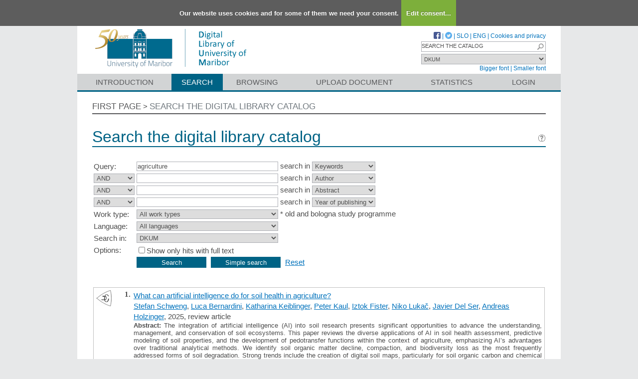

--- FILE ---
content_type: text/html; charset=UTF-8
request_url: https://dk.um.si/Iskanje.php?type=napredno&lang=eng&stl0=KljucneBesede&niz0=agriculture
body_size: 52132
content:
<!DOCTYPE html>
<html lang="en" xml:lang="en">
<head>
  <meta name="viewport" content="width=device-width, initial-scale=1">
  <meta charset="utf-8">
  <meta name="keywords" content="DKUM, digital library of University of Maribor, digital library, library, diploma theses, master of science theses, doctoral theses, UM" />
<meta name="description" content="Repository of the University of Maribor: diploma theses, master of science theses and doctoral theses; publications, research data, other research results by the university employees and students; university press publications." />
<title>DKUM - Search</title>
<link href="teme/dkumDev2/css/icofont.min.css?v=23800" rel="stylesheet" />
<link href="teme/dkumDev2/css/style.css?v=23800" type="text/css" rel="stylesheet" title="default" />
<!--[if IE]>
<link href="teme/dkumDev2/css/style_ie.css?v=23800" type="text/css" rel="stylesheet" title="IE" />
<![endif]-->
<link rel="icon" href="teme/dkumDev2/img/favicon.ico" type="image/x-icon" />
<script type="text/javascript">
var cfgTema = 'teme/dkumDev2/';
var cfgLangID = 'eng';
var cfgSearchIndexURL = 'https://dk.um.si/elastic/';
var cfgAppBaseURL = 'https://dk.um.si/';
var cfgAppApiURL = 'api/';
var cfgKratica = 'DKUM';
var cfgFacetSide = 'right';
var cfgImaOpis = true;
var cfgLogoPath = cfgTema + 'img/logo/';
var cfgImgPath = cfgTema + 'img/';
</script>
<script src="js/jquery.min.js" type="text/JavaScript"></script>
<script src="js/lang_eng.js?v=23800" type="text/JavaScript"></script>
<script src="js/script.js?v=23800" type="text/JavaScript"></script>
<script src="js/jquery.rating.min.js" type="text/javascript"></script>
<script src="js/textsizer.js?v=23800" type="text/javascript"></script>
<script src="js/cookieLaw.js?v=23800" type="text/javascript"></script>
	<script type="text/javascript" src="js/common.js"></script>
 <link rel="search"
      type="application/opensearchdescription+xml"
      href="ajax.php?cmd=getOpenSearchXml&lang=eng"
      title="DKUM (en)" /><script src='https://cdnjs.cloudflare.com/ajax/libs/mathjax/2.7.1/MathJax.js?config=TeX-AMS-MML_HTMLorMML'></script><script>MathJax.Hub.Config(
    {tex2jax: {
      inlineMath: [['\▫$','$\▫'], ['$','$'], ['\\(','\\)']],
      processEscapes: true,
      ignoreClass: 'tex2jax_ignore',
      processClass: 'tex2jax_do'
    }});</script>
</head>
<body>
  <a id="top"></a><noscript><div class="NoScript">  <h1>Your browser does not allow JavaScript!</h1>JavaScript is necessary for the proper functioning of this
    website. Please enable JavaScript or use a modern browser.</div></noscript>
    <div class="platno tex2jax_ignore">
      <header>
        <div id="zgornjiDelGlave">
          <div id="logo">
            <a href="info/index.php/eng/" title="Visit the first page of DKUM">
              <img src="teme/dkumDev2/img/logotip_um2_50let_eng.png" alt="Logotip UM" />
            </a>
          </div>
          <div id="topMenu">
								<a target="_blank" href="https://www.facebook.com/digitalnaknjiznicaDKUM/">
			<img src="teme/dkumDev2/img/facebook16.png" alt="Facebook" title="Facebook" class="social" />
		</a> |
    <a target="_blank" href="https://twitter.com/dknjiznicaUM/">
			<img src="teme/dkumDev2/img/twitter16.png" alt="Twitter" title="Twitter" class="social" />
		</a> |
		            <a href="https://dk.um.si:443/Iskanje.php?type=napredno&lang=slv&stl0=KljucneBesede&niz0=agriculture">SLO</a> |
            <a href="https://dk.um.si:443/Iskanje.php?type=napredno&lang=eng&stl0=KljucneBesede&niz0=agriculture">ENG</a> |
            <a href="cookies.php?lang=eng">Cookies and privacy</a>
            <div class="iskalnoPolje">
                <label>
                  <input type="text" id="hitriIskalnik"
                  title="Hitro iskanje"
                  value="SEARCH THE CATALOG"
                  onkeydown="HitroIskanje_onKeyDown(event);"
                  onFocus="HitroIskanje_onFocus(event);"
                  onBlur="HitroIskanje_onBlur(event);"
                  />

                  <img src="teme/dkumDev2/img/gosearch15.png" alt="Lupa"
                  id="hitroIskanjeLupa" onclick="HitroIskanje_OnLupaClick(event);"
                  title="Search"
                  />
              </label>
            </div>
            <label>
                <select id="iskaniVir">
                <option value="dk" selected="selected">DKUM</option><option value="2">&nbsp;&nbsp;&nbsp;&nbsp;EPF - Faculty of Business and Economics</option><option value="19">&nbsp;&nbsp;&nbsp;&nbsp;FE - Faculty of Energy Technology</option><option value="3">&nbsp;&nbsp;&nbsp;&nbsp;FERI - Faculty of Electrical Engineering and Computer Science</option><option value="9">&nbsp;&nbsp;&nbsp;&nbsp;FF - Faculty of Arts</option><option value="5">&nbsp;&nbsp;&nbsp;&nbsp;FGPA - Faculty of Civil Engineering, Transportation Engineering and Architecture</option><option value="13">&nbsp;&nbsp;&nbsp;&nbsp;FKBV - Faculty of Agriculture and Life Sciences</option><option value="6">&nbsp;&nbsp;&nbsp;&nbsp;FKKT - Faculty of Chemistry and Chemical Engineering</option><option value="16">&nbsp;&nbsp;&nbsp;&nbsp;FL - Faculty of Logistic</option><option value="11">&nbsp;&nbsp;&nbsp;&nbsp;FNM - Faculty of Natural Sciences and Mathematics</option><option value="8">&nbsp;&nbsp;&nbsp;&nbsp;FOV - Faculty of Organizational Sciences in Kranj</option><option value="7">&nbsp;&nbsp;&nbsp;&nbsp;FS - Faculty of Mechanical Engineering</option><option value="22">&nbsp;&nbsp;&nbsp;&nbsp;FT - Faculty of Tourism</option><option value="12">&nbsp;&nbsp;&nbsp;&nbsp;FVV - Faculty of Criminal Justice and Security</option><option value="14">&nbsp;&nbsp;&nbsp;&nbsp;FZV - Faculty of Health Sciences</option><option value="17">&nbsp;&nbsp;&nbsp;&nbsp;MF - Faculty of Medicine</option><option value="10">&nbsp;&nbsp;&nbsp;&nbsp;PEF - Faculty of Education</option><option value="18">&nbsp;&nbsp;&nbsp;&nbsp;PF - Faculty of Law</option><option value="15">&nbsp;&nbsp;&nbsp;&nbsp;UKM - University of Maribor Library</option><option value="21">&nbsp;&nbsp;&nbsp;&nbsp;UM - University of Maribor</option><option value="23">&nbsp;&nbsp;&nbsp;&nbsp;UZUM - University of Maribor Press</option><option class="NeIzbirna" value="cobiss">COBISS</option><option value="cepf">&nbsp;&nbsp;&nbsp;&nbsp;Faculty of Business and Economic, Maribor</option><option value="cfkmb">&nbsp;&nbsp;&nbsp;&nbsp;Faculty of Agriculture and Life Sciences, Maribor</option><option value="cflce">&nbsp;&nbsp;&nbsp;&nbsp;Faculty of Logistics, Celje, Krško</option><option value="cfov">&nbsp;&nbsp;&nbsp;&nbsp;Faculty of Organizational Sciences, Kranj</option><option value="cvpvslj">&nbsp;&nbsp;&nbsp;&nbsp;Faculty of Criminal Justice and Security, Ljubljana</option><option value="cvzsmb">&nbsp;&nbsp;&nbsp;&nbsp;Faculty of Health Sciences</option><option value="cktfmb">&nbsp;&nbsp;&nbsp;&nbsp;Library of Technical Faculties, Maribor</option><option value="cmfmb">&nbsp;&nbsp;&nbsp;&nbsp;Faculty of Medicine, Maribor</option><option value="cpefmb">&nbsp;&nbsp;&nbsp;&nbsp;Miklošič Library FPNM, Maribor</option><option value="cprfmb">&nbsp;&nbsp;&nbsp;&nbsp;Faculty of Law, Maribor</option><option value="cukm">&nbsp;&nbsp;&nbsp;&nbsp;University of Maribor Library</option>                </select>
            </label><br />
            <a href="javascript:ts('Vsebina',1)"
              title="Make the font size bigger">
              Bigger font</a> |
            <a href="javascript:ts('Vsebina',-1)"
              title="Make the font size smaller">
              Smaller font</a>
          </div>
        </div>
        <nav><a href="info/index.php/eng/introduction">Introduction</a><a href="Iskanje.php?lang=eng" class="sel">Search</a><a href="Brskanje.php?lang=eng">Browsing</a><a href="info/index.php/eng/upload-document" class="idOddajaDela">Upload document</a><a href="Statistika.php?lang=eng">Statistics</a><a href="prijava.php?lang=eng" class="prijavaNi" title="Uporabnik: ">Login</a></nav>
      </header>
      <section class="Vsebina">
        <div class="pot">
          <a href="info/index.php/eng/">First page</a> &gt;
          <a href="#" id="potZadnji">Search the digital library catalog</a>
        </div>
<h1>Search the digital library catalog <a href="javascript:showHelp('javno.iskanje&amp;lang=eng')" ><img src="teme/dkumDev2/img/vprasaj.gif" alt="Help" title="Help" /></a></h1>
<form name="form" method="get" action="Iskanje.php">
  <input type="hidden" name="type" value="napredno" />
  <input type="hidden" name="lang" value="eng" />	<div class="PrvaStran">
<table class="Iskanje"><tr><td>Query:</td><td><input class="IskalniNiz" type="text" name="niz0" onkeydown="Iskanje_onKeyDown(event);" value="agriculture" autofocus /> search in <select name="stl0" id="stl0"><option value="Naslov">Title</option><option value="Avtor">Author</option><option value="Opis">Abstract</option><option value="KljucneBesede" selected="selected">Keywords</option><option value="CistoBesedilo">Full text</option><option value="LetoIzida">Year of publishing</option></select></td></tr><tr><td><select name="op1" id="op1"><option value="AND" selected="selected">AND</option><option value="OR">OR</option><option value="AND NOT">AND NOT</option></select></td><td><input class="IskalniNiz" type="text" name="niz1" onkeydown="Iskanje_onKeyDown(event);" value="" /> search in <select name="stl1" id="stl1"><option value="Naslov">Title</option><option value="Avtor" selected="selected">Author</option><option value="Opis">Abstract</option><option value="KljucneBesede">Keywords</option><option value="CistoBesedilo">Full text</option><option value="LetoIzida">Year of publishing</option></select></td></tr><tr><td><select name="op2" id="op2"><option value="AND" selected="selected">AND</option><option value="OR">OR</option><option value="AND NOT">AND NOT</option></select></td><td><input class="IskalniNiz" type="text" name="niz2" onkeydown="Iskanje_onKeyDown(event);" value="" /> search in <select name="stl2" id="stl2"><option value="Naslov">Title</option><option value="Avtor">Author</option><option value="Opis" selected="selected">Abstract</option><option value="KljucneBesede">Keywords</option><option value="CistoBesedilo">Full text</option><option value="LetoIzida">Year of publishing</option></select></td></tr><tr><td><select name="op3" id="op3"><option value="AND" selected="selected">AND</option><option value="OR">OR</option><option value="AND NOT">AND NOT</option></select></td><td><input class="IskalniNiz" type="text" name="niz3" onkeydown="Iskanje_onKeyDown(event);" value="" /> search in <select name="stl3" id="stl3"><option value="Naslov">Title</option><option value="Avtor">Author</option><option value="Opis">Abstract</option><option value="KljucneBesede">Keywords</option><option value="CistoBesedilo">Full text</option><option value="LetoIzida" selected="selected">Year of publishing</option></select></td></tr><tr><td><label for="vrsta">Work type:</label></td><td><select name="vrsta" id="vrsta"><option value="0">All work types</option>
<option value="m4">Habilitation (m4)</option>
<option value="m3">Specialist thesis (m3)</option>
<option value="m6">High school thesis (m6)</option>
<option value="dip">Bachelor work * (dip)</option>
<option value="mag">Master disertations * (mag)</option>
<option value="dok">Doctorate disertations * (dok)</option>
<option value="data">Research Data or Corpuses (data)</option>
</select>
* old and bologna study programme</td></tr>
          <tr><td><label for="jezik">Language:</label></td><td><select name="jezik" id="jezik"><option value="0">All languages</option><option value="1060">Slovenian</option><option value="1033">English</option><option value="1031">German</option><option value="1050">Croatian</option><option value="2074">Serbian</option><option value="1078">Afrikaans</option><option value="1052">Albanian</option><option value="1025">Arabic</option><option value="1067">Armenian</option><option value="1068">Azerbaijani</option><option value="1069">Basque</option><option value="1059">Belarusian</option><option value="5146">Bosnian</option><option value="1026">Bulgarian</option><option value="1027">Catalan</option><option value="2052">Chinese</option><option value="9010">Church Slavonic</option><option value="1029">Czech</option><option value="1030">Danish</option><option value="1043">Dutch</option><option value="2067">Dutch (Belgium)</option><option value="9020">Esperanto</option><option value="1061">Estonian</option><option value="1035">Finnish</option><option value="1036">French</option><option value="1079">Georgian</option><option value="3079">German (Austria)</option><option value="1032">Greek</option><option value="1037">Hebrew</option><option value="1081">Hindi</option><option value="1038">Hungarian</option><option value="1039">Icelandic language</option><option value="2108">Irish</option><option value="1040">Italian</option><option value="1041">Japanese</option><option value="1087">Kazakh</option><option value="1042">Korean</option><option value="1142">Latin</option><option value="1062">Latvian</option><option value="1063">Lithuanian</option><option value="1071">Macedonian</option><option value="1082">Maltese</option><option value="9001">Montenegrin</option><option value="1044">Norwegian</option><option value="2068">Norwegian (Nynorsk)</option><option value="1065">Persian language</option><option value="1045">Polish</option><option value="2070">Portuguese</option><option value="1048">Romanian</option><option value="1049">Russian</option><option value="1103">Sanskrit</option><option value="3098">Serbian (cyrillic)</option><option value="10">Slavic languages</option><option value="1051">Slovak</option><option value="1034">Spanish</option><option value="1089">Swahili</option><option value="1053">Swedish</option><option value="1055">Turkish</option><option value="1058">Ukrainian</option><option value="1106">Welsh</option><option value="20">Multilingual</option><option value="9980">No linguistic content</option><option value="1">Undetermined</option><option value="9990">Miscellaneous (other)</option><option value="9999">Unknown</option></select></td></tr>
				<tr><td><label for="vir">Search in:</label></td>
        <td><select id="vir" name="vir">
					<option value="dk" >DKUM</option><option value="2">&nbsp;&nbsp;&nbsp;&nbsp;EPF - Faculty of Business and Economics</option><option value="19">&nbsp;&nbsp;&nbsp;&nbsp;FE - Faculty of Energy Technology</option><option value="3">&nbsp;&nbsp;&nbsp;&nbsp;FERI - Faculty of Electrical Engineering and Computer Science</option><option value="9">&nbsp;&nbsp;&nbsp;&nbsp;FF - Faculty of Arts</option><option value="5">&nbsp;&nbsp;&nbsp;&nbsp;FGPA - Faculty of Civil Engineering, Transportation Engineering and Architecture</option><option value="13">&nbsp;&nbsp;&nbsp;&nbsp;FKBV - Faculty of Agriculture and Life Sciences</option><option value="6">&nbsp;&nbsp;&nbsp;&nbsp;FKKT - Faculty of Chemistry and Chemical Engineering</option><option value="16">&nbsp;&nbsp;&nbsp;&nbsp;FL - Faculty of Logistic</option><option value="11">&nbsp;&nbsp;&nbsp;&nbsp;FNM - Faculty of Natural Sciences and Mathematics</option><option value="8">&nbsp;&nbsp;&nbsp;&nbsp;FOV - Faculty of Organizational Sciences in Kranj</option><option value="7">&nbsp;&nbsp;&nbsp;&nbsp;FS - Faculty of Mechanical Engineering</option><option value="22">&nbsp;&nbsp;&nbsp;&nbsp;FT - Faculty of Tourism</option><option value="12">&nbsp;&nbsp;&nbsp;&nbsp;FVV - Faculty of Criminal Justice and Security</option><option value="14">&nbsp;&nbsp;&nbsp;&nbsp;FZV - Faculty of Health Sciences</option><option value="17">&nbsp;&nbsp;&nbsp;&nbsp;MF - Faculty of Medicine</option><option value="10">&nbsp;&nbsp;&nbsp;&nbsp;PEF - Faculty of Education</option><option value="18">&nbsp;&nbsp;&nbsp;&nbsp;PF - Faculty of Law</option><option value="15">&nbsp;&nbsp;&nbsp;&nbsp;UKM - University of Maribor Library</option><option value="21">&nbsp;&nbsp;&nbsp;&nbsp;UM - University of Maribor</option><option value="23">&nbsp;&nbsp;&nbsp;&nbsp;UZUM - University of Maribor Press</option><option class="NeIzbirna" value="cobiss">COBISS</option><option value="cepf">&nbsp;&nbsp;&nbsp;&nbsp;Faculty of Business and Economic, Maribor</option><option value="cfkmb">&nbsp;&nbsp;&nbsp;&nbsp;Faculty of Agriculture and Life Sciences, Maribor</option><option value="cflce">&nbsp;&nbsp;&nbsp;&nbsp;Faculty of Logistics, Celje, Krško</option><option value="cfov">&nbsp;&nbsp;&nbsp;&nbsp;Faculty of Organizational Sciences, Kranj</option><option value="cvpvslj">&nbsp;&nbsp;&nbsp;&nbsp;Faculty of Criminal Justice and Security, Ljubljana</option><option value="cvzsmb">&nbsp;&nbsp;&nbsp;&nbsp;Faculty of Health Sciences</option><option value="cktfmb">&nbsp;&nbsp;&nbsp;&nbsp;Library of Technical Faculties, Maribor</option><option value="cmfmb">&nbsp;&nbsp;&nbsp;&nbsp;Faculty of Medicine, Maribor</option><option value="cpefmb">&nbsp;&nbsp;&nbsp;&nbsp;Miklošič Library FPNM, Maribor</option><option value="cprfmb">&nbsp;&nbsp;&nbsp;&nbsp;Faculty of Law, Maribor</option><option value="cukm">&nbsp;&nbsp;&nbsp;&nbsp;University of Maribor Library</option></select><br /></td></tr><tr><td>Options:</td>
				<td><input type="checkbox" name="chkFullOnly" id="chkFullOnly"/><label for="chkFullOnly">Show only hits with full text</label></td>
				</tr>
				<tr><td>&nbsp;</td><td colspan="2">
				<input class="btn" type="button" value="Search"
          onclick="Submit_Iskanje(4);"
        />
				<input class="btn" type="button"
          value="Simple search"
          onclick="location.href='Iskanje.php?lang=eng';"
        />
				<a href="#" onclick="PonastaviIskanje(4);"
          title="Clear input fields">Reset</a><br />
        </td></tr></table>		<br/><br/>
<input type="hidden" name="page" />
<table class="ZadetkiIskanja tex2jax_do" width="100%">
<tfoot><tr class="Numeric"><td colspan="1"><div class="Stat">1 - 10 / 41</div><a href="Iskanje.php?type=napredno&amp;lang=eng&amp;stl0=KljucneBesede&amp;niz0=agriculture&amp;page=1"><img src="teme/dkumDev2/img/dg.prvi.gif" alt="First page" title="First page" style="width:16px;height:16px;" /></a><a href="Iskanje.php?type=napredno&amp;lang=eng&amp;stl0=KljucneBesede&amp;niz0=agriculture&amp;page=1"><img src="teme/dkumDev2/img/dg.nazaj.gif" alt="Previous page" title="Previous page" style="width:16px;height:16px;" /></a><a href="Iskanje.php?type=napredno&amp;lang=eng&amp;stl0=KljucneBesede&amp;niz0=agriculture&amp;page=1" class="sel">1</a><a href="Iskanje.php?type=napredno&amp;lang=eng&amp;stl0=KljucneBesede&amp;niz0=agriculture&amp;page=2" class="pBtn">2</a><a href="Iskanje.php?type=napredno&amp;lang=eng&amp;stl0=KljucneBesede&amp;niz0=agriculture&amp;page=3" class="pBtn">3</a><a href="Iskanje.php?type=napredno&amp;lang=eng&amp;stl0=KljucneBesede&amp;niz0=agriculture&amp;page=4" class="pBtn">4</a><a href="Iskanje.php?type=napredno&amp;lang=eng&amp;stl0=KljucneBesede&amp;niz0=agriculture&amp;page=5" class="pBtn">5</a><a href="Iskanje.php?type=napredno&amp;lang=eng&amp;stl0=KljucneBesede&amp;niz0=agriculture&amp;page=2"><img src="teme/dkumDev2/img/dg.naprej.gif" alt="Next page" title="Next page" style="width:16px;height:16px;" /></a><a href="Iskanje.php?type=napredno&amp;lang=eng&amp;stl0=KljucneBesede&amp;niz0=agriculture&amp;page=5"><img src="teme/dkumDev2/img/dg.zadnji.gif" alt="Last page" title="Last page" style="width:16px;height:16px;" /></a></td></tr></tfoot>
<tbody>
<tr><td><div class="Logo"><img src="teme/dkumDev2/img/logo/FERI_logo.gif" alt="Logo" title="Faculty of Electrical Engineering and Computer Science" /></div><div class="Stevilka">1.</div><div class="Besedilo"><a href="IzpisGradiva.php?id=95734&amp;lang=eng">What can artificial intelligence do for soil health in agriculture?</a><br/><a href="Iskanje.php?type=napredno&amp;lang=eng&amp;stl0=Avtor&amp;niz0=Stefan+Schweng">Stefan Schweng</a>, <a href="Iskanje.php?type=napredno&amp;lang=eng&amp;stl0=Avtor&amp;niz0=Luca+Bernardini">Luca Bernardini</a>, <a href="Iskanje.php?type=napredno&amp;lang=eng&amp;stl0=Avtor&amp;niz0=Katharina+Keiblinger">Katharina Keiblinger</a>, <a href="Iskanje.php?type=napredno&amp;lang=eng&amp;stl0=Avtor&amp;niz0=Peter+Kaul">Peter Kaul</a>, <a href="Iskanje.php?type=napredno&amp;lang=eng&amp;stl0=Avtor&amp;niz0=Iztok+Fister">Iztok Fister</a>, <a href="Iskanje.php?type=napredno&amp;lang=eng&amp;stl0=Avtor&amp;niz0=Niko+Luka%C4%8D">Niko Lukač</a>, <a href="Iskanje.php?type=napredno&amp;lang=eng&amp;stl0=Avtor&amp;niz0=Javier+Del+Ser">Javier Del Ser</a>, <a href="Iskanje.php?type=napredno&amp;lang=eng&amp;stl0=Avtor&amp;niz0=Andreas+Holzinger">Andreas Holzinger</a>, 2025, review article<br/><p><b>Abstract:</b> The integration of artificial intelligence (AI) into soil research presents significant opportunities to advance the understanding, management, and conservation of soil ecosystems. This paper reviews the diverse applications of AI in soil health assessment, predictive modeling of soil properties, and the development of pedotransfer functions within the context of agriculture, emphasizing AI’s advantages over traditional analytical methods. We identify soil organic matter decline, compaction, and biodiversity loss as the most frequently addressed forms of soil degradation. Strong trends include the creation of digital soil maps, particularly for soil organic carbon and chemical properties using remote sensing or easily measurable proxies, as well as the development of decision support systems for crop rotation planning and IoT-based monitoring of soil health and crop performance. While random forest models dominate, support vector machines and neural networks are also widely applied for soil parameter modeling. Our analysis of datasets reveals clear regional biases, with tropical, arid, mild continental, and polar tundra climates remaining underrepresented despite their agricultural relevance. We also highlight gaps in predictor–response combinations for soil property modeling, pointing to promising research avenues such as estimating heavy metal content from soil mineral nitrogen content, microbial biomass, or earthworm abundance. Finally, we provide practical guidelines on data preparation, feature extraction, and model selection. Overall, this study synthesizes recent advances, identifies methodological limitations, and outlines a roadmap for future research, underscoring AI’s transformative potential in soil science.<br/><strong>Keywords:</strong> <a href="Iskanje.php?type=napredno&amp;lang=eng&amp;stl0=KljucneBesede&amp;niz0=artificial+intelligence">artificial intelligence</a>, <a href="Iskanje.php?type=napredno&amp;lang=eng&amp;stl0=KljucneBesede&amp;niz0=machine+learning">machine learning</a>, <a href="Iskanje.php?type=napredno&amp;lang=eng&amp;stl0=KljucneBesede&amp;niz0=agriculture">agriculture</a>, <a href="Iskanje.php?type=napredno&amp;lang=eng&amp;stl0=KljucneBesede&amp;niz0=soil+health">soil health</a>, <a href="Iskanje.php?type=napredno&amp;lang=eng&amp;stl0=KljucneBesede&amp;niz0=soil+parameter+modeling">soil parameter modeling</a>, <a href="Iskanje.php?type=napredno&amp;lang=eng&amp;stl0=KljucneBesede&amp;niz0=regional+data+bias">regional data bias</a><br/><strong>Published in DKUM:</strong> 17.10.2025; <strong>Views:</strong> 0; <strong>Downloads:</strong> 4<br /><a href="Dokument.php?id=199957&lang=eng"><img src="teme/dkumDev2/img/fileTypes/pdf.gif" alt=".pdf" title=".pdf" style="width:16px;height:16px;" /></a> <a href="Dokument.php?id=199957&lang=eng">Full text</a> (4,22 MB)</p></div></td></tr>
<tr class="Alt"><td><div class="Logo"><img src="teme/dkumDev2/img/logo/FK_logo.gif" alt="Logo" title="Faculty of Agriculture and Life Sciences" /></div><div class="Stevilka">2.</div><div class="Besedilo"><a href="IzpisGradiva.php?id=95604&amp;lang=eng">Intersectoral linkages between tourism and agriculture : Collected study material for students</a><br/><a href="Iskanje.php?type=napredno&amp;lang=eng&amp;stl0=Avtor&amp;niz0=Lazar+Pavi%C4%87">Lazar Pavić</a>, <a href="Iskanje.php?type=napredno&amp;lang=eng&amp;stl0=Avtor&amp;niz0=Milica+Ran%C4%8Di%C4%87+Demir">Milica Rančić Demir</a>, 2025, other educational material<br/><p><b>Abstract:</b> This study material explores intricate relationships that exist between the tourism and agriculture sectors, with a particular focus on Slovenian context.<br/><strong>Keywords:</strong> <a href="Iskanje.php?type=napredno&amp;lang=eng&amp;stl0=KljucneBesede&amp;niz0=tourism">tourism</a>, <a href="Iskanje.php?type=napredno&amp;lang=eng&amp;stl0=KljucneBesede&amp;niz0=agriculture">agriculture</a><br/><strong>Published in DKUM:</strong> 02.10.2025; <strong>Views:</strong> 0; <strong>Downloads:</strong> 3<br /><a href="Dokument.php?id=199512&lang=eng"><img src="teme/dkumDev2/img/fileTypes/pdf.gif" alt=".pdf" title=".pdf" style="width:16px;height:16px;" /></a> <a href="Dokument.php?id=199512&lang=eng">Full text</a> (826,29 KB)</p></div></td></tr>
<tr><td><div class="Logo"><img src="teme/dkumDev2/img/logo/FERI_logo.gif" alt="Logo" title="Faculty of Electrical Engineering and Computer Science" /></div><div class="Stevilka">3.</div><div class="Besedilo"><a href="IzpisGradiva.php?id=92605&amp;lang=eng">Human-centered ai in smart farming : toward agriculture 5.0</a><br/><a href="Iskanje.php?type=napredno&amp;lang=eng&amp;stl0=Avtor&amp;niz0=Andreas+Holzinger">Andreas Holzinger</a>, <a href="Iskanje.php?type=napredno&amp;lang=eng&amp;stl0=Avtor&amp;niz0=Iztok+Fister">Iztok Fister</a>, <a href="Iskanje.php?type=napredno&amp;lang=eng&amp;stl0=Avtor&amp;niz0=Iztok+Fister">Iztok Fister</a>, <a href="Iskanje.php?type=napredno&amp;lang=eng&amp;stl0=Avtor&amp;niz0=Peter+Kaul">Peter Kaul</a>, <a href="Iskanje.php?type=napredno&amp;lang=eng&amp;stl0=Avtor&amp;niz0=Senthold+Asseng">Senthold Asseng</a>, 2024, original scientific article<br/><p><b>Abstract:</b> This paper delineates the contemporary landscape, challenges, and prospective developments in human-centred artificial intelligence (AI) within the ambit of smart farming, a pivotal element of the emergent Agriculture 5.0, supplanting Agriculture 4.0. Analogous to Industry 4.0, agriculture has witnessed a trend towards comprehensive automation, often marginalizing human involvement. However, this approach has encountered limitations in agricultural contexts for various reasons. While AI’s capacity to assume human tasks is acknowledged, the inclusion of human expertise and experiential knowledge (human-in-the-loop) often proves indispensable, corroborated by the Moravec’s Paradox: tasks simple for humans are complex for AI. Furthermore, social, ethical, and legal imperatives necessitate human oversight of AI, a stance strongly reflected in the European Union’s regulatory framework. Consequently, this paper explores the advancements in human-centred AI focusing on their application in agricultural processes. These technological strides aim to enhance crop yields, minimize labor and resource wastage, and optimize the farm-to-consumer supply chain. The potential of AI to augment human decision-making, thereby fostering a sustainable, efficient, and resilient agri-food sector, is a focal point of this discussion - motivated by the current worldwide extreme weather events. Finally, a framework for Agriculture 5.0 is presented, which balances technological prowess with the needs, capabilities, and contexts of human stakeholders. Such an approach, emphasizing accessible, intuitive AI systems that meaningfully complement human activities, is crucial for the successful realization of future Agriculture 5.0.<br/><strong>Keywords:</strong> <a href="Iskanje.php?type=napredno&amp;lang=eng&amp;stl0=KljucneBesede&amp;niz0=human-centered+AI">human-centered AI</a>, <a href="Iskanje.php?type=napredno&amp;lang=eng&amp;stl0=KljucneBesede&amp;niz0=smart+framing">smart framing</a>, <a href="Iskanje.php?type=napredno&amp;lang=eng&amp;stl0=KljucneBesede&amp;niz0=agriculture+5.0">agriculture 5.0</a>, <a href="Iskanje.php?type=napredno&amp;lang=eng&amp;stl0=KljucneBesede&amp;niz0=digital+transformation">digital transformation</a>, <a href="Iskanje.php?type=napredno&amp;lang=eng&amp;stl0=KljucneBesede&amp;niz0=artificial+intelligence">artificial intelligence</a><br/><strong>Published in DKUM:</strong> 23.04.2025; <strong>Views:</strong> 0; <strong>Downloads:</strong> 12<br /><a href="Dokument.php?id=190494&lang=eng"><img src="teme/dkumDev2/img/fileTypes/pdf.gif" alt=".pdf" title=".pdf" style="width:16px;height:16px;" /></a> <a href="Dokument.php?id=190494&lang=eng">Full text</a> (1,10 MB)</p></div></td></tr>
<tr class="Alt"><td><div class="Logo"><img src="teme/dkumDev2/img/logo/FK_logo.gif" alt="Logo" title="Faculty of Agriculture and Life Sciences" /></div><div class="Stevilka">4.</div><div class="Besedilo"><a href="IzpisGradiva.php?id=92580&amp;lang=eng">Rockerbot: rover kinematics for maize farming</a><br/><a href="Iskanje.php?type=napredno&amp;lang=eng&amp;stl0=Avtor&amp;niz0=Matteo+Zinzani">Matteo Zinzani</a>, <a href="Iskanje.php?type=napredno&amp;lang=eng&amp;stl0=Avtor&amp;niz0=Mirko+Usuelli">Mirko Usuelli</a>, <a href="Iskanje.php?type=napredno&amp;lang=eng&amp;stl0=Avtor&amp;niz0=Paolo+Cudrano">Paolo Cudrano</a>, <a href="Iskanje.php?type=napredno&amp;lang=eng&amp;stl0=Avtor&amp;niz0=Simone+Mentasti">Simone Mentasti</a>, <a href="Iskanje.php?type=napredno&amp;lang=eng&amp;stl0=Avtor&amp;niz0=Carlo+Arnone">Carlo Arnone</a>, <a href="Iskanje.php?type=napredno&amp;lang=eng&amp;stl0=Avtor&amp;niz0=Andrea+Cerutti">Andrea Cerutti</a>, <a href="Iskanje.php?type=napredno&amp;lang=eng&amp;stl0=Avtor&amp;niz0=Alba+Lo+Grasso">Alba Lo Grasso</a>, <a href="Iskanje.php?type=napredno&amp;lang=eng&amp;stl0=Avtor&amp;niz0=Abdelrahman+Tarek+Farag">Abdelrahman Tarek Farag</a>, <a href="Iskanje.php?type=napredno&amp;lang=eng&amp;stl0=Avtor&amp;niz0=Matteo+Matteucci">Matteo Matteucci</a>, 2024, original scientific article<br/><p><b>Abstract:</b> Crop inspection plays a significant role in modern agricultural practices as it enables farmers to evaluate the condition of their fields and make informed decisions regarding crop management. However, existing methods of crop inspection are often labor-intensive, leading to slow and costly processes. Therefore, there is a pressing need for more efficient and cost-effective approaches to crop inspection to improve agricultural productivity, sustainability, and to deal with labor shortage. In this study, we present Rockerbot, a novel agricultural robot designed as a compact rover capable of navigating and surveying maize fields in their early growth stages. This technology is essential for timely landscape adjustments to ensure optimal crop production. The document offers a comprehensive review of the decisions made during the hardware and software development stages. The hardware section is centered around design choices influenced by the rover’s kinematics, while the software section outlines the tasks that Rockerbot can perform using mobile perception, such as mapping, sensing, and detection.<br/><strong>Keywords:</strong> <a href="Iskanje.php?type=napredno&amp;lang=eng&amp;stl0=KljucneBesede&amp;niz0=agricultural+robotics">agricultural robotics</a>, <a href="Iskanje.php?type=napredno&amp;lang=eng&amp;stl0=KljucneBesede&amp;niz0=smart+agriculture">smart agriculture</a>, <a href="Iskanje.php?type=napredno&amp;lang=eng&amp;stl0=KljucneBesede&amp;niz0=autonomous+navigation">autonomous navigation</a>, <a href="Iskanje.php?type=napredno&amp;lang=eng&amp;stl0=KljucneBesede&amp;niz0=watering">watering</a>, <a href="Iskanje.php?type=napredno&amp;lang=eng&amp;stl0=KljucneBesede&amp;niz0=mapping">mapping</a><br/><strong>Published in DKUM:</strong> 23.04.2025; <strong>Views:</strong> 0; <strong>Downloads:</strong> 1<br /><a href="Dokument.php?id=190465&lang=eng"><img src="teme/dkumDev2/img/fileTypes/html.gif" alt="URL" title="URL" style="width:16px;height:16px;" /></a> <a href="Dokument.php?id=190465&lang=eng">Link to file</a></p></div></td></tr>
<tr><td><div class="Logo"><img src="teme/dkumDev2/img/logo/FK_logo.gif" alt="Logo" title="Faculty of Agriculture and Life Sciences" /></div><div class="Stevilka">5.</div><div class="Besedilo"><a href="IzpisGradiva.php?id=92576&amp;lang=eng">An autonomous field robot Farmbeast - the field robot event 2023 edition</a><br/><a href="Iskanje.php?type=napredno&amp;lang=eng&amp;stl0=Avtor&amp;niz0=Gregor+Popi%C4%8D">Gregor Popič</a>, <a href="Iskanje.php?type=napredno&amp;lang=eng&amp;stl0=Avtor&amp;niz0=Urban+Naver%C5%A1nik">Urban Naveršnik</a>, <a href="Iskanje.php?type=napredno&amp;lang=eng&amp;stl0=Avtor&amp;niz0=Ja%C5%A1a+Jernej+Rakun+Kokalj">Jaša Jernej Rakun Kokalj</a>, <a href="Iskanje.php?type=napredno&amp;lang=eng&amp;stl0=Avtor&amp;niz0=Erik+Rihter">Erik Rihter</a>, <a href="Iskanje.php?type=napredno&amp;lang=eng&amp;stl0=Avtor&amp;niz0=Jurij+Rakun">Jurij Rakun</a>, 2024, original scientific article<br/><p><b>Abstract:</b> In contemporary agricultural automation, the demand for highly adaptive autonomous systems is rapidly increasing. Addressing this need, we introduce the latest iteration of FarmBeast, an advanced autonomous robot designed for precise navigation and operation within the complex terrain of cornfields. This paper details the technical specifications and functionalities of FarmBeast, developed by a Slovenian student team from the University of Maribor for the international Field Robot Event (FRE) 2023. The enhanced version features significant hardware and software upgrades, including a completely new robotic platform, a multichannel LIDAR system, an Xsens IMU, and advanced algorithms for efficient row navigation and weed removal. These integrated technologies aim to improve the efficiency and reliability of agricultural processes, reflecting the broader trend towards digitization and precision farming. Participation in international competitions like FRE provides a valuable platform for students to apply interdisciplinary knowledge, fostering the development of practical skills and understanding the interconnectedness of various scientific disciplines. As highlighted in the results section, FarmBeast performed notably compared to other 14 robots, securing top-five finishes in navigation, plant treatment, and obstacle detection tasks, demonstrating its capabilities in dynamic agricultural settings.<br/><strong>Keywords:</strong> <a href="Iskanje.php?type=napredno&amp;lang=eng&amp;stl0=KljucneBesede&amp;niz0=precision+agriculture">precision agriculture</a>, <a href="Iskanje.php?type=napredno&amp;lang=eng&amp;stl0=KljucneBesede&amp;niz0=robotics">robotics</a>, <a href="Iskanje.php?type=napredno&amp;lang=eng&amp;stl0=KljucneBesede&amp;niz0=sensors">sensors</a>, <a href="Iskanje.php?type=napredno&amp;lang=eng&amp;stl0=KljucneBesede&amp;niz0=algorithms">algorithms</a><br/><strong>Published in DKUM:</strong> 23.04.2025; <strong>Views:</strong> 0; <strong>Downloads:</strong> 3<br /><a href="Dokument.php?id=190459&lang=eng"><img src="teme/dkumDev2/img/fileTypes/html.gif" alt="URL" title="URL" style="width:16px;height:16px;" /></a> <a href="Dokument.php?id=190459&lang=eng">Link to file</a></p></div></td></tr>
<tr class="Alt"><td><div class="Logo"><img src="teme/dkumDev2/img/logo/FK_logo.gif" alt="Logo" title="Faculty of Agriculture and Life Sciences" /></div><div class="Stevilka">6.</div><div class="Besedilo"><a href="IzpisGradiva.php?id=92574&amp;lang=eng">Agricultura scientia</a><br/>2023, journal<br/><p><strong>Keywords:</strong> <a href="Iskanje.php?type=napredno&amp;lang=eng&amp;stl0=KljucneBesede&amp;niz0=agriculture">agriculture</a>, <a href="Iskanje.php?type=napredno&amp;lang=eng&amp;stl0=KljucneBesede&amp;niz0=scientific+journals">scientific journals</a><br/><strong>Published in DKUM:</strong> 23.04.2025; <strong>Views:</strong> 0; <strong>Downloads:</strong> 2<br /><a href="Dokument.php?id=190457&lang=eng"><img src="teme/dkumDev2/img/fileTypes/html.gif" alt="URL" title="URL" style="width:16px;height:16px;" /></a> <a href="Dokument.php?id=190457&lang=eng">Link to file</a><br /><b>This document is also a collection of 20 documents!</b></p></div></td></tr>
<tr><td><div class="Logo"><img src="teme/dkumDev2/img/logo/FK_logo.gif" alt="Logo" title="Faculty of Agriculture and Life Sciences" /></div><div class="Stevilka">7.</div><div class="Besedilo"><a href="IzpisGradiva.php?id=92533&amp;lang=eng">Specific fertilization practices reveal important insights into the complex interaction between microbes and enzymes in soils of different farming systems</a><br/><a href="Iskanje.php?type=napredno&amp;lang=eng&amp;stl0=Avtor&amp;niz0=Ma%C5%A1a+Kozmos">Maša Kozmos</a>, <a href="Iskanje.php?type=napredno&amp;lang=eng&amp;stl0=Avtor&amp;niz0=Ana+%C5%A0tuhec">Ana Štuhec</a>, <a href="Iskanje.php?type=napredno&amp;lang=eng&amp;stl0=Avtor&amp;niz0=Eva+Tratnik">Eva Tratnik</a>, <a href="Iskanje.php?type=napredno&amp;lang=eng&amp;stl0=Avtor&amp;niz0=Toma%C5%BE+Langerholc">Tomaž Langerholc</a>, 2024, original scientific article<br/><p><b>Abstract:</b> The interaction of microorganisms and their enzyme activity is one of the key indicators for a comprehensive measurement of soil health. The aim of this study was to determine significant correlations between different soil microorganisms and enzyme activities of β-glucosidase, N-acetyl-glucosaminidase, urease, arylamidase, phosphatase, acid phosphatase, alkaline phosphatase, and arylsulfatase after supplementation with standard fertilizer, spent mushroom substrate and composed fertilizer in soils from conventional–integrated, organic and biodynamic farming. Samples were grouped according to the farming system and fertilization for all seasons. The biodynamic farm was the least affected by the different fertilizations, except for standard fertilization. Standard fertilizer caused negative correlations between the actinomycetes and the arylsulfatase in organic and biodynamic farms. The same fertilization affected the actinomycetes/phosphatase relationship differently, regardless of the basic soil structure. Actinomycetes correlated positively with acid phosphatase and urease in conventional–integrated and biodynamic farms after spent mushroom substrate, respectively. Arylamidase activity in relation to total microorganisms responded to fertilization with standard fertilizer and spent mushroom substrate independently of the basic soil structure. Fertilization can influence the soil microbe/enzyme relationships in different soils. Regardless of the basic soil structure, some of these relationships could be important indicators for further studies.<br/><strong>Keywords:</strong> <a href="Iskanje.php?type=napredno&amp;lang=eng&amp;stl0=KljucneBesede&amp;niz0=agriculture">agriculture</a>, <a href="Iskanje.php?type=napredno&amp;lang=eng&amp;stl0=KljucneBesede&amp;niz0=conventional-integrated">conventional-integrated</a>, <a href="Iskanje.php?type=napredno&amp;lang=eng&amp;stl0=KljucneBesede&amp;niz0=organic">organic</a>, <a href="Iskanje.php?type=napredno&amp;lang=eng&amp;stl0=KljucneBesede&amp;niz0=biodynamic">biodynamic</a>, <a href="Iskanje.php?type=napredno&amp;lang=eng&amp;stl0=KljucneBesede&amp;niz0=fertilization">fertilization</a>, <a href="Iskanje.php?type=napredno&amp;lang=eng&amp;stl0=KljucneBesede&amp;niz0=soil+microorganisms">soil microorganisms</a>, <a href="Iskanje.php?type=napredno&amp;lang=eng&amp;stl0=KljucneBesede&amp;niz0=soil+enzyme+activity">soil enzyme activity</a><br/><strong>Published in DKUM:</strong> 17.04.2025; <strong>Views:</strong> 0; <strong>Downloads:</strong> 3<br /><a href="Dokument.php?id=190357&lang=eng"><img src="teme/dkumDev2/img/fileTypes/html.gif" alt="URL" title="URL" style="width:16px;height:16px;" /></a> <a href="Dokument.php?id=190357&lang=eng">Link to file</a></p></div></td></tr>
<tr class="Alt"><td><div class="Logo"><img src="teme/dkumDev2/img/logo/FK_logo.gif" alt="Logo" title="Faculty of Agriculture and Life Sciences" /></div><div class="Stevilka">8.</div><div class="Besedilo"><a href="IzpisGradiva.php?id=91532&amp;lang=eng">ECONOMIC EFFICIENCY ANALYSIS OF DIVERSIFICATION IN MILK FARM BUSINESS USING REAL OPTIONS APPROACH</a><br/><a href="Iskanje.php?type=napredno&amp;lang=eng&amp;stl0=Avtor&amp;niz0=Nemanja+Jali%C4%87">Nemanja Jalić</a>, 2025, doctoral dissertation<br/><p><b>Abstract:</b> The significance of the agricultural sector in the economy of Republika Srpska, as well as the importance of dairy cattle farming within agriculture, determined the thematic field of the research, which had several key research objectives. The first objective of the dissertation was to determine the economic efficiency of the investment in milk production and sales on family farms with 8-15 dairy cows in Republika Srpska. The second objective was to assess the risk, or volatility, of such investment projects. The third objective was to calculate the additional value of diversification in transitioning from selling milk to milk processing into cheese on the same farm and determine the additional project's strategic value. The final objective was to compare the case studies of the analyzed farms based on selected indicators. Primary data were collected by interviewing five farmers who produce milk and process it into cheese while secondary data were obtained from various sources. Key data processing methods included Cost-Benefit Analysis, Monte Carlo simulations, and Black-Scholes and Binomial methods for evaluating real options. Based on the results of the analysis of milk production projects on small farms in Republika Srpska, it was concluded that these projects are economically unsustainable due to their negative and insufficiently satisfactory indicators. Through Monte Carlo simulations, it was determined that changes in input and output prices have an impact on such projects. Diversification of milk production into cheese processing on small farms is economically efficient, as the option values of the additional project are satisfactory and the NPVS, representing the total value of the additional project, ranges from €28,000 to €143,000 for all five analyzed farms. Based on the farm analysis, the conclusion is that the farm with the highest number of dairy cows implements an extensive feeding method, and sells its products at a prominent tourist location in rural areas has the best indicators and represents the best business model for small milk farms in the territory of Republika Srpska.<br/><strong>Keywords:</strong> <a href="Iskanje.php?type=napredno&amp;lang=eng&amp;stl0=KljucneBesede&amp;niz0=Agriculture">Agriculture</a>, <a href="Iskanje.php?type=napredno&amp;lang=eng&amp;stl0=KljucneBesede&amp;niz0=Milk+farming">Milk farming</a>, <a href="Iskanje.php?type=napredno&amp;lang=eng&amp;stl0=KljucneBesede&amp;niz0=Cheese+production">Cheese production</a>, <a href="Iskanje.php?type=napredno&amp;lang=eng&amp;stl0=KljucneBesede&amp;niz0=Cost-Benefit+Analysis">Cost-Benefit Analysis</a>, <a href="Iskanje.php?type=napredno&amp;lang=eng&amp;stl0=KljucneBesede&amp;niz0=Real+Options+Approach">Real Options Approach</a>, <a href="Iskanje.php?type=napredno&amp;lang=eng&amp;stl0=KljucneBesede&amp;niz0=Monte+Carlo+Simulation">Monte Carlo Simulation</a><br/><strong>Published in DKUM:</strong> 13.03.2025; <strong>Views:</strong> 0; <strong>Downloads:</strong> 34<br /><a href="Dokument.php?id=187931&lang=eng"><img src="teme/dkumDev2/img/fileTypes/pdf.gif" alt=".pdf" title=".pdf" style="width:16px;height:16px;" /></a> <a href="Dokument.php?id=187931&lang=eng">Full text</a> (7,79 MB)</p></div></td></tr>
<tr><td><div class="Logo"><img src="teme/dkumDev2/img/logo/FOV_logo.gif" alt="Logo" title="Faculty of Organizational Sciences in Kranj" /></div><div class="Stevilka">9.</div><div class="Besedilo"><a href="IzpisGradiva.php?id=91098&amp;lang=eng">Climate change and agriculture management : Western Balkan region analysis</a><br/><a href="Iskanje.php?type=napredno&amp;lang=eng&amp;stl0=Avtor&amp;niz0=Franc+%C5%BDeljko+%C5%BDupani%C4%8D">Franc Željko Županič</a>, <a href="Iskanje.php?type=napredno&amp;lang=eng&amp;stl0=Avtor&amp;niz0=Danka+Radi%C4%87">Danka Radić</a>, <a href="Iskanje.php?type=napredno&amp;lang=eng&amp;stl0=Avtor&amp;niz0=Iztok+Podbregar">Iztok Podbregar</a>, 2021, review article<br/><p><b>Abstract:</b> Background: This paper aims to analyze the possibilities of the agricultural sector of the Western Balkan to assess compliance with the European Green Deal, which provides for the implementation of activities, which should enable the transition to sustainable agriculture and climate change mitigation. This paper is among the first to present the causality of agriculture and climate change (status, mitigation, and perspectives) in general and in light of the European Green Deal for the Western Balkan territory.
Main text: Agricultural production is a leading industry in the Western Balkan. Climate change and predictions that temperatures will increase by 4 °C in the coming decades pose a risk not only to agricultural production but also to the safety of the population, because agriculture is the main source of income for a significant part of it. Uncontrolled floods and droughts caused by climate change are a particular danger for agriculture and human existence. This paper demonstrates that agriculture in the WB can be considered critically affected by climate change.
Conclusions:Unless appropriate measures are taken and risk management for water resources and agriculture is improved, there will be a further decrease in precipitation and an increase in dry days by 20%. Such a scenario endangers not only the already vulnerable climate sustainability and biodiversity of the region but also the existence of a population employed in agriculture and the contribution of the agricultural sector to the gross domestic product. However, future planning based on the Common Agriculture Policy (CAP) and European Green Deal, the adoption of a related regulatory framework, the establishment and regular monitoring of supporting financing mechanisms, regional cooperation, and improving risk management (with emphasis on the local level) can mitigate the present impact and decrease the expected negative impact of climate change on agriculture and biodiversity in the WB region.<br/><strong>Keywords:</strong> <a href="Iskanje.php?type=napredno&amp;lang=eng&amp;stl0=KljucneBesede&amp;niz0=climate+change">climate change</a>, <a href="Iskanje.php?type=napredno&amp;lang=eng&amp;stl0=KljucneBesede&amp;niz0=sustainable+agriculture">sustainable agriculture</a>, <a href="Iskanje.php?type=napredno&amp;lang=eng&amp;stl0=KljucneBesede&amp;niz0=risk+management">risk management</a>, <a href="Iskanje.php?type=napredno&amp;lang=eng&amp;stl0=KljucneBesede&amp;niz0=Western+Balkan+countries">Western Balkan countries</a>, <a href="Iskanje.php?type=napredno&amp;lang=eng&amp;stl0=KljucneBesede&amp;niz0=European+Green+Deal">European Green Deal</a><br/><strong>Published in DKUM:</strong> 08.11.2024; <strong>Views:</strong> 0; <strong>Downloads:</strong> 28<br /><a href="Dokument.php?id=186730&lang=eng"><img src="teme/dkumDev2/img/fileTypes/pdf.gif" alt=".pdf" title=".pdf" style="width:16px;height:16px;" /></a> <a href="Dokument.php?id=186730&lang=eng">Full text</a> (1,18 MB)<br />This document has many files! <a href="IzpisGradiva.php?id=91098&amp;lang=eng">More...</a></p></div></td></tr>
<tr class="Alt"><td><div class="Logo"><img src="teme/dkumDev2/img/logo/FK_logo.gif" alt="Logo" title="Faculty of Agriculture and Life Sciences" /></div><div class="Stevilka">10.</div><div class="Besedilo"><a href="IzpisGradiva.php?id=86916&amp;lang=eng">Vine canopy reconstruction and assessment with terrestrial lidar and aerial imaging</a><br/><a href="Iskanje.php?type=napredno&amp;lang=eng&amp;stl0=Avtor&amp;niz0=Igor+Petrovi%C4%87">Igor Petrović</a>, <a href="Iskanje.php?type=napredno&amp;lang=eng&amp;stl0=Avtor&amp;niz0=Matej+Se%C4%8Dnik">Matej Sečnik</a>, <a href="Iskanje.php?type=napredno&amp;lang=eng&amp;stl0=Avtor&amp;niz0=Marko+Ho%C4%8Devar">Marko Hočevar</a>, <a href="Iskanje.php?type=napredno&amp;lang=eng&amp;stl0=Avtor&amp;niz0=Peter+Berk">Peter Berk</a>, 2022, original scientific article<br/><p><b>Abstract:</b> For successful dosing of plant protection products, the characteristics of the vine canopies should be known, based on which the spray amount should be dosed. In the field experiment, we compared two optical experimental methods, terrestrial lidar and aerial photogrammetry, with manual defoliation of some selected vines. Like those of other authors, our results show that both terrestrial lidar and aerial photogrammetry were able to represent the canopy well with correlation coefficients around 0.9 between the measured variables and the number of leaves. We found that in the case of aerial photogrammetry, significantly more points were found in the point cloud, but this depended on the choice of the ground sampling distance. Our results show that in the case of aerial UAS photogrammetry, subdividing the vine canopy segments to 5 × 5 cm gives the best representation of the volume of vine canopies.<br/><strong>Keywords:</strong> <a href="Iskanje.php?type=napredno&amp;lang=eng&amp;stl0=KljucneBesede&amp;niz0=precision+agriculture">precision agriculture</a>, <a href="Iskanje.php?type=napredno&amp;lang=eng&amp;stl0=KljucneBesede&amp;niz0=remote+sensing">remote sensing</a>, <a href="Iskanje.php?type=napredno&amp;lang=eng&amp;stl0=KljucneBesede&amp;niz0=3D+point+clouds">3D point clouds</a>, <a href="Iskanje.php?type=napredno&amp;lang=eng&amp;stl0=KljucneBesede&amp;niz0=vineyard">vineyard</a>, <a href="Iskanje.php?type=napredno&amp;lang=eng&amp;stl0=KljucneBesede&amp;niz0=canopy+reconstruction">canopy reconstruction</a>, <a href="Iskanje.php?type=napredno&amp;lang=eng&amp;stl0=KljucneBesede&amp;niz0=terrestrial+lidar">terrestrial lidar</a>, <a href="Iskanje.php?type=napredno&amp;lang=eng&amp;stl0=KljucneBesede&amp;niz0=aerial+photogrammetry">aerial photogrammetry</a>, <a href="Iskanje.php?type=napredno&amp;lang=eng&amp;stl0=KljucneBesede&amp;niz0=manual+defoliation">manual defoliation</a><br/><strong>Published in DKUM:</strong> 15.07.2024; <strong>Views:</strong> 123; <strong>Downloads:</strong> 11<br /><a href="Dokument.php?id=175712&lang=eng"><img src="teme/dkumDev2/img/fileTypes/html.gif" alt="URL" title="URL" style="width:16px;height:16px;" /></a> <a href="Dokument.php?id=175712&lang=eng">Link to full text</a><br />This document has many files! <a href="IzpisGradiva.php?id=86916&amp;lang=eng">More...</a></p></div></td></tr>
</tbody>
</table>
<div class="CasObdelave">Search done in 0.11 sec.</div><a class="Top" href="#top">Back to top</a></div></form></section>    <img class="Partnerji"
      src="teme/dkumDev2/img/partnerji_eng.gif"
      usemap="#partnerji"
      alt="Logos of partners" />
    <map name="partnerji" alt="Logotipi partnerjev">
      <area shape="rect" coords="522,25,670,105"
        href="http://www.um.si/en"
        title="University of Maribor"
        alt="University of Maribor" />
      <area shape="rect" coords="685,25,780,105"
        href="http://www.uni-lj.si/en/"
        title="University of Ljubljana"
        alt="University of Ljubljana" />
      <area shape="rect" coords="795,25,855,105"
        href="http://www.upr.si/index.php?lang=eng"
        title="University of Primorska"
        alt="University of Primorska" />
      <area shape="rect" coords="870,25,950,105"
        href="http://www.ung.si/en/"
        title="University of Nova Gorica"
        alt="University of Nova Gorica" />
    </map>
    <footer>
      <div>
        Digital library of University of Maribor |
        <a href="mailto:dkum@um.si">dkum@um.si</a><a class="prijava" href="prijava.php?lang=eng&mode=">Login for admins</a>      </div>
    </footer>
  </div>  <script>ts('Vsebina', 0); addSubmenu();</script>
  <!-- RenderTime: 0.13 sec. -->
  </body>
</html>